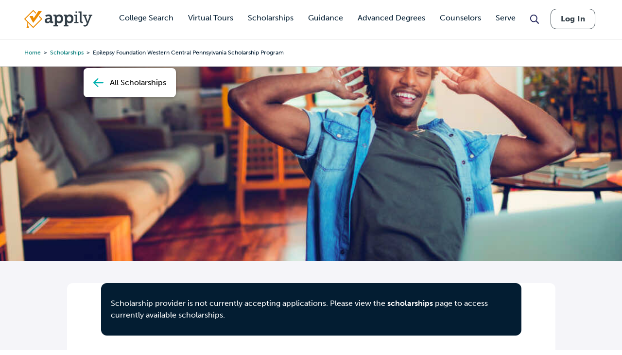

--- FILE ---
content_type: text/html; charset=utf-8
request_url: https://www.google.com/recaptcha/api2/aframe
body_size: 182
content:
<!DOCTYPE HTML><html><head><meta http-equiv="content-type" content="text/html; charset=UTF-8"></head><body><script nonce="shItjsfd-B95VuTM4uYwUQ">/** Anti-fraud and anti-abuse applications only. See google.com/recaptcha */ try{var clients={'sodar':'https://pagead2.googlesyndication.com/pagead/sodar?'};window.addEventListener("message",function(a){try{if(a.source===window.parent){var b=JSON.parse(a.data);var c=clients[b['id']];if(c){var d=document.createElement('img');d.src=c+b['params']+'&rc='+(localStorage.getItem("rc::a")?sessionStorage.getItem("rc::b"):"");window.document.body.appendChild(d);sessionStorage.setItem("rc::e",parseInt(sessionStorage.getItem("rc::e")||0)+1);localStorage.setItem("rc::h",'1766171741271');}}}catch(b){}});window.parent.postMessage("_grecaptcha_ready", "*");}catch(b){}</script></body></html>

--- FILE ---
content_type: application/javascript; charset=UTF-8
request_url: https://www.appily.com/cdn-cgi/challenge-platform/h/g/scripts/jsd/d39f91d70ce1/main.js?
body_size: 4572
content:
window._cf_chl_opt={uYln4:'g'};~function(c3,E,b,L,e,V,K,I){c3=T,function(f,R,cO,c2,o,J){for(cO={f:364,R:356,o:313,J:327,d:305,g:377,m:348,U:381,k:350,s:300,z:281},c2=T,o=f();!![];)try{if(J=-parseInt(c2(cO.f))/1*(parseInt(c2(cO.R))/2)+parseInt(c2(cO.o))/3+parseInt(c2(cO.J))/4*(-parseInt(c2(cO.d))/5)+parseInt(c2(cO.g))/6*(-parseInt(c2(cO.m))/7)+-parseInt(c2(cO.U))/8*(parseInt(c2(cO.k))/9)+parseInt(c2(cO.s))/10+parseInt(c2(cO.z))/11,J===R)break;else o.push(o.shift())}catch(d){o.push(o.shift())}}(c,334981),E=this||self,b=E[c3(362)],L=function(cr,cz,cs,ck,cU,cg,cf,R,o,J){return cr={f:295,R:333},cz={f:369,R:369,o:323,J:369,d:369,g:294,m:369,U:361,k:361},cs={f:375},ck={f:349},cU={f:375,R:361,o:325,J:303,d:337,g:303,m:349,U:323,k:323,s:349,z:323,C:369,n:325,X:303,H:323,S:349,x:323,G:369,N:294},cg={f:321,R:361},cf=c3,R=String[cf(cr.f)],o={'h':function(d){return d==null?'':o.g(d,6,function(m,cR){return cR=T,cR(cg.f)[cR(cg.R)](m)})},'g':function(U,s,z,cw,C,X,H,S,x,G,N,y,B,j,Y,Z,c0,c1){if(cw=cf,null==U)return'';for(X={},H={},S='',x=2,G=3,N=2,y=[],B=0,j=0,Y=0;Y<U[cw(cU.f)];Y+=1)if(Z=U[cw(cU.R)](Y),Object[cw(cU.o)][cw(cU.J)][cw(cU.d)](X,Z)||(X[Z]=G++,H[Z]=!0),c0=S+Z,Object[cw(cU.o)][cw(cU.g)][cw(cU.d)](X,c0))S=c0;else{if(Object[cw(cU.o)][cw(cU.g)][cw(cU.d)](H,S)){if(256>S[cw(cU.m)](0)){for(C=0;C<N;B<<=1,s-1==j?(j=0,y[cw(cU.U)](z(B)),B=0):j++,C++);for(c1=S[cw(cU.m)](0),C=0;8>C;B=c1&1.52|B<<1.99,s-1==j?(j=0,y[cw(cU.U)](z(B)),B=0):j++,c1>>=1,C++);}else{for(c1=1,C=0;C<N;B=c1|B<<1.05,j==s-1?(j=0,y[cw(cU.k)](z(B)),B=0):j++,c1=0,C++);for(c1=S[cw(cU.s)](0),C=0;16>C;B=1&c1|B<<1.87,s-1==j?(j=0,y[cw(cU.z)](z(B)),B=0):j++,c1>>=1,C++);}x--,x==0&&(x=Math[cw(cU.C)](2,N),N++),delete H[S]}else for(c1=X[S],C=0;C<N;B=B<<1|1&c1,j==s-1?(j=0,y[cw(cU.U)](z(B)),B=0):j++,c1>>=1,C++);S=(x--,x==0&&(x=Math[cw(cU.C)](2,N),N++),X[c0]=G++,String(Z))}if(S!==''){if(Object[cw(cU.n)][cw(cU.X)][cw(cU.d)](H,S)){if(256>S[cw(cU.s)](0)){for(C=0;C<N;B<<=1,s-1==j?(j=0,y[cw(cU.H)](z(B)),B=0):j++,C++);for(c1=S[cw(cU.S)](0),C=0;8>C;B=B<<1|1.77&c1,j==s-1?(j=0,y[cw(cU.z)](z(B)),B=0):j++,c1>>=1,C++);}else{for(c1=1,C=0;C<N;B=B<<1.1|c1,s-1==j?(j=0,y[cw(cU.k)](z(B)),B=0):j++,c1=0,C++);for(c1=S[cw(cU.S)](0),C=0;16>C;B=1.45&c1|B<<1.79,s-1==j?(j=0,y[cw(cU.x)](z(B)),B=0):j++,c1>>=1,C++);}x--,0==x&&(x=Math[cw(cU.G)](2,N),N++),delete H[S]}else for(c1=X[S],C=0;C<N;B=c1&1.97|B<<1.79,s-1==j?(j=0,y[cw(cU.U)](z(B)),B=0):j++,c1>>=1,C++);x--,x==0&&N++}for(c1=2,C=0;C<N;B=B<<1.84|1.61&c1,j==s-1?(j=0,y[cw(cU.H)](z(B)),B=0):j++,c1>>=1,C++);for(;;)if(B<<=1,s-1==j){y[cw(cU.H)](z(B));break}else j++;return y[cw(cU.N)]('')},'j':function(d,co){return co=cf,d==null?'':d==''?null:o.i(d[co(cs.f)],32768,function(m,cM){return cM=co,d[cM(ck.f)](m)})},'i':function(U,s,z,cE,C,X,H,S,x,G,N,y,B,j,Y,Z,c1,c0){for(cE=cf,C=[],X=4,H=4,S=3,x=[],y=z(0),B=s,j=1,G=0;3>G;C[G]=G,G+=1);for(Y=0,Z=Math[cE(cz.f)](2,2),N=1;N!=Z;c0=y&B,B>>=1,B==0&&(B=s,y=z(j++)),Y|=N*(0<c0?1:0),N<<=1);switch(Y){case 0:for(Y=0,Z=Math[cE(cz.R)](2,8),N=1;N!=Z;c0=B&y,B>>=1,0==B&&(B=s,y=z(j++)),Y|=N*(0<c0?1:0),N<<=1);c1=R(Y);break;case 1:for(Y=0,Z=Math[cE(cz.f)](2,16),N=1;N!=Z;c0=y&B,B>>=1,0==B&&(B=s,y=z(j++)),Y|=N*(0<c0?1:0),N<<=1);c1=R(Y);break;case 2:return''}for(G=C[3]=c1,x[cE(cz.o)](c1);;){if(j>U)return'';for(Y=0,Z=Math[cE(cz.J)](2,S),N=1;Z!=N;c0=B&y,B>>=1,B==0&&(B=s,y=z(j++)),Y|=N*(0<c0?1:0),N<<=1);switch(c1=Y){case 0:for(Y=0,Z=Math[cE(cz.R)](2,8),N=1;Z!=N;c0=y&B,B>>=1,B==0&&(B=s,y=z(j++)),Y|=(0<c0?1:0)*N,N<<=1);C[H++]=R(Y),c1=H-1,X--;break;case 1:for(Y=0,Z=Math[cE(cz.d)](2,16),N=1;N!=Z;c0=B&y,B>>=1,B==0&&(B=s,y=z(j++)),Y|=(0<c0?1:0)*N,N<<=1);C[H++]=R(Y),c1=H-1,X--;break;case 2:return x[cE(cz.g)]('')}if(X==0&&(X=Math[cE(cz.m)](2,S),S++),C[c1])c1=C[c1];else if(H===c1)c1=G+G[cE(cz.U)](0);else return null;x[cE(cz.o)](c1),C[H++]=G+c1[cE(cz.k)](0),X--,G=c1,X==0&&(X=Math[cE(cz.d)](2,S),S++)}}},J={},J[cf(cr.R)]=o.h,J}(),e={},e[c3(365)]='o',e[c3(317)]='s',e[c3(353)]='u',e[c3(329)]='z',e[c3(302)]='n',e[c3(292)]='I',e[c3(376)]='b',V=e,E[c3(373)]=function(R,o,J,g,cx,cS,cH,cl,s,z,C,X,H,S){if(cx={f:297,R:330,o:276,J:330,d:388,g:293,m:271,U:380,k:282,s:375,z:378,C:298},cS={f:316,R:375,o:386},cH={f:325,R:303,o:337,J:323},cl=c3,o===null||void 0===o)return g;for(s=i(o),R[cl(cx.f)][cl(cx.R)]&&(s=s[cl(cx.o)](R[cl(cx.f)][cl(cx.J)](o))),s=R[cl(cx.d)][cl(cx.g)]&&R[cl(cx.m)]?R[cl(cx.d)][cl(cx.g)](new R[(cl(cx.m))](s)):function(x,cF,G){for(cF=cl,x[cF(cS.f)](),G=0;G<x[cF(cS.R)];x[G]===x[G+1]?x[cF(cS.o)](G+1,1):G+=1);return x}(s),z='nAsAaAb'.split('A'),z=z[cl(cx.U)][cl(cx.k)](z),C=0;C<s[cl(cx.s)];X=s[C],H=O(R,o,X),z(H)?(S='s'===H&&!R[cl(cx.z)](o[X]),cl(cx.C)===J+X?U(J+X,H):S||U(J+X,o[X])):U(J+X,H),C++);return g;function U(x,G,cP){cP=T,Object[cP(cH.f)][cP(cH.R)][cP(cH.o)](g,G)||(g[G]=[]),g[G][cP(cH.J)](x)}},K=c3(344)[c3(318)](';'),I=K[c3(380)][c3(282)](K),E[c3(357)]=function(R,o,cN,cQ,J,g,m,U){for(cN={f:268,R:375,o:359,J:323,d:379},cQ=c3,J=Object[cQ(cN.f)](o),g=0;g<J[cQ(cN.R)];g++)if(m=J[g],m==='f'&&(m='N'),R[m]){for(U=0;U<o[J[g]][cQ(cN.R)];-1===R[m][cQ(cN.o)](o[J[g]][U])&&(I(o[J[g]][U])||R[m][cQ(cN.J)]('o.'+o[J[g]][U])),U++);}else R[m]=o[J[g]][cQ(cN.d)](function(k){return'o.'+k})},W();function F(f,R,cD,cq,cW,cA,c7,o,J,d){cD={f:284,R:385,o:338,J:287,d:273,g:289,m:277,U:331,k:278,s:346,z:370,C:309,n:270,X:371,H:291,S:312,x:334,G:333,N:382},cq={f:308},cW={f:384,R:384,o:360,J:315},cA={f:370},c7=c3,o=E[c7(cD.f)],console[c7(cD.R)](E[c7(cD.o)]),J=new E[(c7(cD.J))](),J[c7(cD.d)](c7(cD.g),c7(cD.m)+E[c7(cD.o)][c7(cD.U)]+c7(cD.k)+o.r),o[c7(cD.s)]&&(J[c7(cD.z)]=5e3,J[c7(cD.C)]=function(c8){c8=c7,R(c8(cA.f))}),J[c7(cD.n)]=function(c9){c9=c7,J[c9(cW.f)]>=200&&J[c9(cW.R)]<300?R(c9(cW.o)):R(c9(cW.J)+J[c9(cW.f)])},J[c7(cD.X)]=function(cc){cc=c7,R(cc(cq.f))},d={'t':P(),'lhr':b[c7(cD.H)]&&b[c7(cD.H)][c7(cD.S)]?b[c7(cD.H)][c7(cD.S)]:'','api':o[c7(cD.s)]?!![]:![],'payload':f},J[c7(cD.x)](L[c7(cD.G)](JSON[c7(cD.N)](d)))}function i(f,cX,ch,R){for(cX={f:276,R:268,o:304},ch=c3,R=[];null!==f;R=R[ch(cX.f)](Object[ch(cX.R)](f)),f=Object[ch(cX.o)](f));return R}function l(cI,c6,f,R,o){return cI={f:269,R:374},c6=c3,f=3600,R=P(),o=Math[c6(cI.f)](Date[c6(cI.R)]()/1e3),o-R>f?![]:!![]}function a(f,R,cC,ct){return cC={f:299,R:299,o:325,J:296,d:337,g:359,m:286},ct=c3,R instanceof f[ct(cC.f)]&&0<f[ct(cC.R)][ct(cC.o)][ct(cC.J)][ct(cC.d)](R)[ct(cC.g)](ct(cC.m))}function h(f,ci,c4){return ci={f:336},c4=c3,Math[c4(ci.f)]()<f}function Q(J,d,cd,cT,g,m,U,k,s,z,C,n){if(cd={f:368,R:326,o:284,J:277,d:338,g:331,m:319,U:351,k:287,s:273,z:289,C:370,n:309,X:307,H:311,S:383,x:338,G:339,N:290,v:285,y:341,B:338,j:366,Y:279,Z:314,c0:275,c1:367,cg:334,cm:333},cT=c3,!h(.01))return![];m=(g={},g[cT(cd.f)]=J,g[cT(cd.R)]=d,g);try{U=E[cT(cd.o)],k=cT(cd.J)+E[cT(cd.d)][cT(cd.g)]+cT(cd.m)+U.r+cT(cd.U),s=new E[(cT(cd.k))](),s[cT(cd.s)](cT(cd.z),k),s[cT(cd.C)]=2500,s[cT(cd.n)]=function(){},z={},z[cT(cd.X)]=E[cT(cd.d)][cT(cd.H)],z[cT(cd.S)]=E[cT(cd.x)][cT(cd.G)],z[cT(cd.N)]=E[cT(cd.x)][cT(cd.v)],z[cT(cd.y)]=E[cT(cd.B)][cT(cd.j)],C=z,n={},n[cT(cd.Y)]=m,n[cT(cd.Z)]=C,n[cT(cd.c0)]=cT(cd.c1),s[cT(cd.cg)](L[cT(cd.cm)](n))}catch(X){}}function A(cv,cp,o,J,d,g,m){cp=(cv={f:306,R:354,o:387,J:328,d:322,g:288,m:332,U:335,k:280,s:272,z:342,C:324},c3);try{return o=b[cp(cv.f)](cp(cv.R)),o[cp(cv.o)]=cp(cv.J),o[cp(cv.d)]='-1',b[cp(cv.g)][cp(cv.m)](o),J=o[cp(cv.U)],d={},d=mlwE4(J,J,'',d),d=mlwE4(J,J[cp(cv.k)]||J[cp(cv.s)],'n.',d),d=mlwE4(J,o[cp(cv.z)],'d.',d),b[cp(cv.g)][cp(cv.C)](o),g={},g.r=d,g.e=null,g}catch(U){return m={},m.r={},m.e=U,m}}function W(cZ,cY,cB,cL,f,R,o,J,d){if(cZ={f:284,R:346,o:389,J:320,d:355,g:301,m:363,U:363},cY={f:389,R:320,o:363},cB={f:274},cL=c3,f=E[cL(cZ.f)],!f)return;if(!l())return;(R=![],o=f[cL(cZ.R)]===!![],J=function(ce,g){if(ce=cL,!R){if(R=!![],!l())return;g=A(),F(g.r,function(m){D(f,m)}),g.e&&Q(ce(cB.f),g.e)}},b[cL(cZ.o)]!==cL(cZ.J))?J():E[cL(cZ.d)]?b[cL(cZ.d)](cL(cZ.g),J):(d=b[cL(cZ.m)]||function(){},b[cL(cZ.U)]=function(cV){cV=cL,d(),b[cV(cY.f)]!==cV(cY.R)&&(b[cV(cY.o)]=d,J())})}function P(cK,c5,f){return cK={f:284,R:269},c5=c3,f=E[c5(cK.f)],Math[c5(cK.R)](+atob(f.t))}function D(o,J,T0,ca,d,g,m){if(T0={f:310,R:346,o:360,J:275,d:347,g:340,m:343,U:372,k:275,s:340,z:326,C:283},ca=c3,d=ca(T0.f),!o[ca(T0.R)])return;J===ca(T0.o)?(g={},g[ca(T0.J)]=d,g[ca(T0.d)]=o.r,g[ca(T0.g)]=ca(T0.o),E[ca(T0.m)][ca(T0.U)](g,'*')):(m={},m[ca(T0.k)]=d,m[ca(T0.d)]=o.r,m[ca(T0.s)]=ca(T0.z),m[ca(T0.C)]=J,E[ca(T0.m)][ca(T0.U)](m,'*'))}function T(f,R,w){return w=c(),T=function(o,M,E){return o=o-268,E=w[o],E},T(f,R)}function O(R,o,J,cn,cb,g){cb=(cn={f:358,R:388,o:352,J:388,d:345},c3);try{return o[J][cb(cn.f)](function(){}),'p'}catch(m){}try{if(o[J]==null)return o[J]===void 0?'u':'x'}catch(U){return'i'}return R[cb(cn.R)][cb(cn.o)](o[J])?'a':o[J]===R[cb(cn.J)]?'C':o[J]===!0?'T':o[J]===!1?'F':(g=typeof o[J],cb(cn.d)==g?a(R,o[J])?'N':'f':V[g]||'?')}function c(T1){return T1='kuIdX1,catch,indexOf,success,charAt,document,onreadystatechange,257149RrRgSF,object,HkTQ2,jsd,msg,pow,timeout,onerror,postMessage,mlwE4,now,length,boolean,11190UkVMAv,isNaN,map,includes,3938880AbIZIl,stringify,chlApiUrl,status,log,splice,style,Array,readyState,keys,floor,onload,Set,navigator,open,error on cf_chl_props,source,concat,/cdn-cgi/challenge-platform/h/,/jsd/oneshot/d39f91d70ce1/0.20771955984578414:1766167888:Qv_73ftpnczdi4jeKGll6C5utHxb-KWwLQlXBBF_IGE/,errorInfoObject,clientInformation,10414228qFwwvK,bind,detail,__CF$cv$params,kgZMo4,[native code],XMLHttpRequest,body,POST,chlApiRumWidgetAgeMs,location,bigint,from,join,fromCharCode,toString,Object,d.cookie,Function,2363090LHRzKe,DOMContentLoaded,number,hasOwnProperty,getPrototypeOf,297805qqXXXz,createElement,chlApiSitekey,xhr-error,ontimeout,cloudflare-invisible,gwUy0,href,1667430pVjceP,chctx,http-code:,sort,string,split,/b/ov1/0.20771955984578414:1766167888:Qv_73ftpnczdi4jeKGll6C5utHxb-KWwLQlXBBF_IGE/,loading,4AFtf+219jPOcLH7Zr3uoDwIzEBUnmY$CT8ei5ysVvaGW6hNJM-pSkQgbRl0dXqxK,tabIndex,push,removeChild,prototype,error,8rdrlPg,display: none,symbol,getOwnPropertyNames,uYln4,appendChild,djUZGyRv,send,contentWindow,random,call,_cf_chl_opt,TbVa1,event,chlApiClientVersion,contentDocument,parent,_cf_chl_opt;mhsH6;xkyRk9;FTrD2;leJV9;BCMtt1;sNHpA9;GKPzo4;AdbX0;REiSI4;xriGD7;jwjCc3;agiDh2;MQCkM2;mlwE4;kuIdX1;aLEay4;cThi2,function,api,sid,2009gPrFTC,charCodeAt,9mhtsuN,/invisible/jsd,isArray,undefined,iframe,addEventListener,2eYXFRe'.split(','),c=function(){return T1},c()}}()